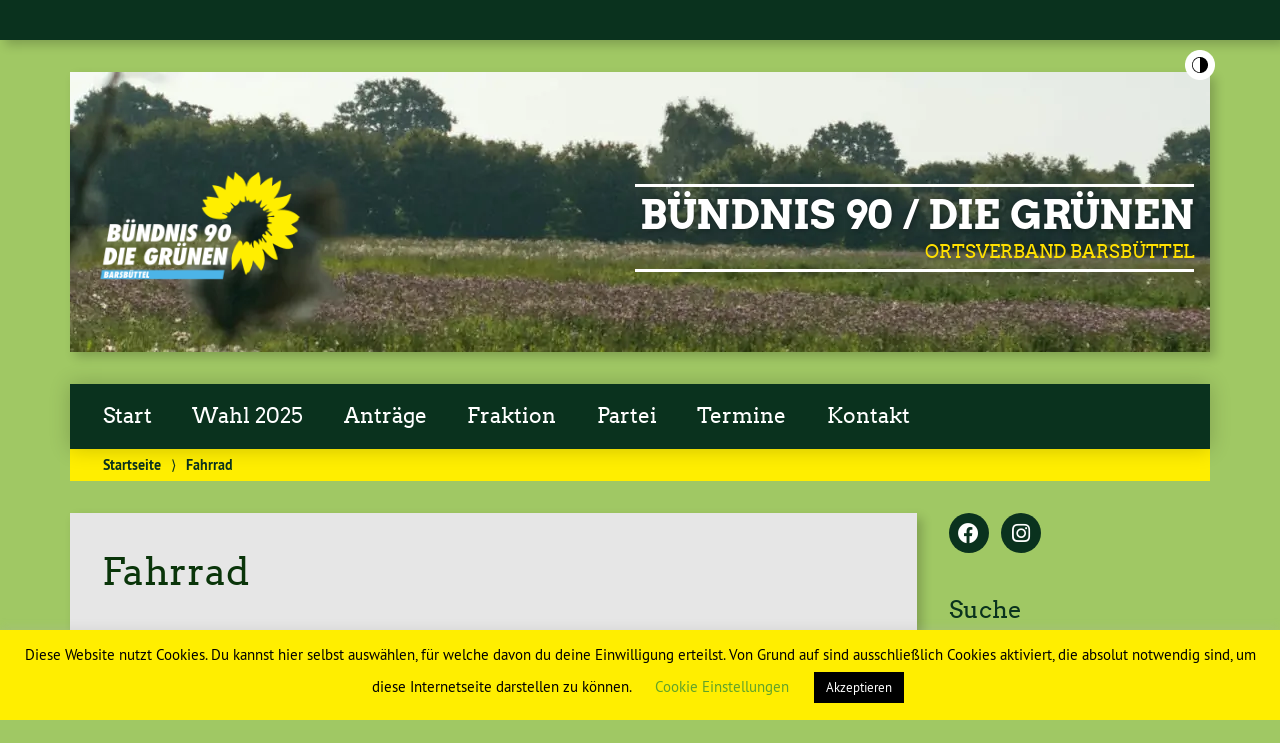

--- FILE ---
content_type: text/html; charset=UTF-8
request_url: https://gruene-barsbuettel.de/thema/fahrrad/
body_size: 17411
content:
			<!doctype html>

<!--[if lt IE 7]><html lang="de" class="no-js lt-ie9 lt-ie8 lt-ie7"> <![endif]-->
<!--[if (IE 7)&!(IEMobile)]><html lang="de" class="no-js lt-ie9 lt-ie8"><![endif]-->
<!--[if (IE 8)&!(IEMobile)]><html lang="de" class="no-js lt-ie9"><![endif]-->
<!--[if gt IE 8]><!--> <html lang="de" class="no-js"><!--<![endif]-->

	<head>
		<meta charset="utf-8">

		<title>Fahrrad | BÜNDNIS 90 / DIE GRÜNEN</title>


		<!-- Google Chrome Frame for IE -->
		<meta http-equiv="X-UA-Compatible" content="IE=edge,chrome=1">

		<!-- mobile  -->
		<meta name="HandheldFriendly" content="True">
		<meta name="MobileOptimized" content="320">
		<meta name="viewport" content="width=device-width, initial-scale=1.0"/>
		
		
		<!-- open graph -->
		<meta itemprop="og:site_name" content="BÜNDNIS 90 / DIE GRÜNEN">
		<meta itemprop="og:title" content="ADFC-Fahrradklima-Test 2024">
		<meta itemprop="og:type" content="article">
		<meta itemprop="og:url" content="https://gruene-barsbuettel.de/adfc-fahrradklima-test-2024/">
		<meta property="og:description" content="ORTSVERBAND BARSBÜTTEL"/>
		<meta property="og:image" content="https://gruene-barsbuettel.de/wp-content/uploads/2024/10/Eben-oder-holprig_1200x675_Stoerer.jpg">		
		<!-- basic meta-tags & seo-->

		<meta name="publisher" content="BÜNDNIS 90 / DIE GRÜNEN" />
		<meta name="author" content="BÜNDNIS 90 / DIE GRÜNEN" />
		<meta name="description" content="ORTSVERBAND BARSBÜTTEL" />
				

		<!-- icons & favicons -->
		<link rel="apple-touch-icon" href="https://gruene-barsbuettel.de/wp-content/themes/urwahl3000/lib/images/apple-icon-touch.png">
		<link rel="icon" href="https://gruene-barsbuettel.de/wp-content/themes/urwahl3000/favicon.png">
		<!--[if IE]>
			<link rel="shortcut icon" href="https://gruene-barsbuettel.de/wp-content/themes/urwahl3000/favicon.ico">
		<![endif]-->
		<!-- or, set /favicon.ico for IE10 win -->
		<meta name="msapplication-TileColor" content="#f01d4f">
		<meta name="msapplication-TileImage" content="https://gruene-barsbuettel.de/wp-content/themes/urwahl3000/lib/images/win8-tile-icon.png">
		<meta name="theme-color" content="#46962b">

		<link rel="pingback" href="https://gruene-barsbuettel.de/xmlrpc.php">

		<meta name='robots' content='max-image-preview:large' />
	<style>img:is([sizes="auto" i], [sizes^="auto," i]) { contain-intrinsic-size: 3000px 1500px }</style>
	<link rel="alternate" type="application/rss+xml" title="BÜNDNIS 90 / DIE GRÜNEN &raquo; Feed" href="https://gruene-barsbuettel.de/feed/" />
<link rel="alternate" type="application/rss+xml" title="BÜNDNIS 90 / DIE GRÜNEN &raquo; Kommentar-Feed" href="https://gruene-barsbuettel.de/comments/feed/" />
<link rel="alternate" type="application/rss+xml" title="BÜNDNIS 90 / DIE GRÜNEN &raquo; Kategorie-Feed für Fahrrad" href="https://gruene-barsbuettel.de/thema/fahrrad/feed/" />
<style id='classic-theme-styles-inline-css' type='text/css'>
/*! This file is auto-generated */
.wp-block-button__link{color:#fff;background-color:#32373c;border-radius:9999px;box-shadow:none;text-decoration:none;padding:calc(.667em + 2px) calc(1.333em + 2px);font-size:1.125em}.wp-block-file__button{background:#32373c;color:#fff;text-decoration:none}
</style>
<style id='global-styles-inline-css' type='text/css'>
:root{--wp--preset--aspect-ratio--square: 1;--wp--preset--aspect-ratio--4-3: 4/3;--wp--preset--aspect-ratio--3-4: 3/4;--wp--preset--aspect-ratio--3-2: 3/2;--wp--preset--aspect-ratio--2-3: 2/3;--wp--preset--aspect-ratio--16-9: 16/9;--wp--preset--aspect-ratio--9-16: 9/16;--wp--preset--color--black: #000000;--wp--preset--color--cyan-bluish-gray: #abb8c3;--wp--preset--color--white: #ffffff;--wp--preset--color--pale-pink: #f78da7;--wp--preset--color--vivid-red: #cf2e2e;--wp--preset--color--luminous-vivid-orange: #ff6900;--wp--preset--color--luminous-vivid-amber: #fcb900;--wp--preset--color--light-green-cyan: #7bdcb5;--wp--preset--color--vivid-green-cyan: #00d084;--wp--preset--color--pale-cyan-blue: #8ed1fc;--wp--preset--color--vivid-cyan-blue: #0693e3;--wp--preset--color--vivid-purple: #9b51e0;--wp--preset--gradient--vivid-cyan-blue-to-vivid-purple: linear-gradient(135deg,rgba(6,147,227,1) 0%,rgb(155,81,224) 100%);--wp--preset--gradient--light-green-cyan-to-vivid-green-cyan: linear-gradient(135deg,rgb(122,220,180) 0%,rgb(0,208,130) 100%);--wp--preset--gradient--luminous-vivid-amber-to-luminous-vivid-orange: linear-gradient(135deg,rgba(252,185,0,1) 0%,rgba(255,105,0,1) 100%);--wp--preset--gradient--luminous-vivid-orange-to-vivid-red: linear-gradient(135deg,rgba(255,105,0,1) 0%,rgb(207,46,46) 100%);--wp--preset--gradient--very-light-gray-to-cyan-bluish-gray: linear-gradient(135deg,rgb(238,238,238) 0%,rgb(169,184,195) 100%);--wp--preset--gradient--cool-to-warm-spectrum: linear-gradient(135deg,rgb(74,234,220) 0%,rgb(151,120,209) 20%,rgb(207,42,186) 40%,rgb(238,44,130) 60%,rgb(251,105,98) 80%,rgb(254,248,76) 100%);--wp--preset--gradient--blush-light-purple: linear-gradient(135deg,rgb(255,206,236) 0%,rgb(152,150,240) 100%);--wp--preset--gradient--blush-bordeaux: linear-gradient(135deg,rgb(254,205,165) 0%,rgb(254,45,45) 50%,rgb(107,0,62) 100%);--wp--preset--gradient--luminous-dusk: linear-gradient(135deg,rgb(255,203,112) 0%,rgb(199,81,192) 50%,rgb(65,88,208) 100%);--wp--preset--gradient--pale-ocean: linear-gradient(135deg,rgb(255,245,203) 0%,rgb(182,227,212) 50%,rgb(51,167,181) 100%);--wp--preset--gradient--electric-grass: linear-gradient(135deg,rgb(202,248,128) 0%,rgb(113,206,126) 100%);--wp--preset--gradient--midnight: linear-gradient(135deg,rgb(2,3,129) 0%,rgb(40,116,252) 100%);--wp--preset--font-size--small: 13px;--wp--preset--font-size--medium: 20px;--wp--preset--font-size--large: 36px;--wp--preset--font-size--x-large: 42px;--wp--preset--spacing--20: 0.44rem;--wp--preset--spacing--30: 0.67rem;--wp--preset--spacing--40: 1rem;--wp--preset--spacing--50: 1.5rem;--wp--preset--spacing--60: 2.25rem;--wp--preset--spacing--70: 3.38rem;--wp--preset--spacing--80: 5.06rem;--wp--preset--shadow--natural: 6px 6px 9px rgba(0, 0, 0, 0.2);--wp--preset--shadow--deep: 12px 12px 50px rgba(0, 0, 0, 0.4);--wp--preset--shadow--sharp: 6px 6px 0px rgba(0, 0, 0, 0.2);--wp--preset--shadow--outlined: 6px 6px 0px -3px rgba(255, 255, 255, 1), 6px 6px rgba(0, 0, 0, 1);--wp--preset--shadow--crisp: 6px 6px 0px rgba(0, 0, 0, 1);}:where(.is-layout-flex){gap: 0.5em;}:where(.is-layout-grid){gap: 0.5em;}body .is-layout-flex{display: flex;}.is-layout-flex{flex-wrap: wrap;align-items: center;}.is-layout-flex > :is(*, div){margin: 0;}body .is-layout-grid{display: grid;}.is-layout-grid > :is(*, div){margin: 0;}:where(.wp-block-columns.is-layout-flex){gap: 2em;}:where(.wp-block-columns.is-layout-grid){gap: 2em;}:where(.wp-block-post-template.is-layout-flex){gap: 1.25em;}:where(.wp-block-post-template.is-layout-grid){gap: 1.25em;}.has-black-color{color: var(--wp--preset--color--black) !important;}.has-cyan-bluish-gray-color{color: var(--wp--preset--color--cyan-bluish-gray) !important;}.has-white-color{color: var(--wp--preset--color--white) !important;}.has-pale-pink-color{color: var(--wp--preset--color--pale-pink) !important;}.has-vivid-red-color{color: var(--wp--preset--color--vivid-red) !important;}.has-luminous-vivid-orange-color{color: var(--wp--preset--color--luminous-vivid-orange) !important;}.has-luminous-vivid-amber-color{color: var(--wp--preset--color--luminous-vivid-amber) !important;}.has-light-green-cyan-color{color: var(--wp--preset--color--light-green-cyan) !important;}.has-vivid-green-cyan-color{color: var(--wp--preset--color--vivid-green-cyan) !important;}.has-pale-cyan-blue-color{color: var(--wp--preset--color--pale-cyan-blue) !important;}.has-vivid-cyan-blue-color{color: var(--wp--preset--color--vivid-cyan-blue) !important;}.has-vivid-purple-color{color: var(--wp--preset--color--vivid-purple) !important;}.has-black-background-color{background-color: var(--wp--preset--color--black) !important;}.has-cyan-bluish-gray-background-color{background-color: var(--wp--preset--color--cyan-bluish-gray) !important;}.has-white-background-color{background-color: var(--wp--preset--color--white) !important;}.has-pale-pink-background-color{background-color: var(--wp--preset--color--pale-pink) !important;}.has-vivid-red-background-color{background-color: var(--wp--preset--color--vivid-red) !important;}.has-luminous-vivid-orange-background-color{background-color: var(--wp--preset--color--luminous-vivid-orange) !important;}.has-luminous-vivid-amber-background-color{background-color: var(--wp--preset--color--luminous-vivid-amber) !important;}.has-light-green-cyan-background-color{background-color: var(--wp--preset--color--light-green-cyan) !important;}.has-vivid-green-cyan-background-color{background-color: var(--wp--preset--color--vivid-green-cyan) !important;}.has-pale-cyan-blue-background-color{background-color: var(--wp--preset--color--pale-cyan-blue) !important;}.has-vivid-cyan-blue-background-color{background-color: var(--wp--preset--color--vivid-cyan-blue) !important;}.has-vivid-purple-background-color{background-color: var(--wp--preset--color--vivid-purple) !important;}.has-black-border-color{border-color: var(--wp--preset--color--black) !important;}.has-cyan-bluish-gray-border-color{border-color: var(--wp--preset--color--cyan-bluish-gray) !important;}.has-white-border-color{border-color: var(--wp--preset--color--white) !important;}.has-pale-pink-border-color{border-color: var(--wp--preset--color--pale-pink) !important;}.has-vivid-red-border-color{border-color: var(--wp--preset--color--vivid-red) !important;}.has-luminous-vivid-orange-border-color{border-color: var(--wp--preset--color--luminous-vivid-orange) !important;}.has-luminous-vivid-amber-border-color{border-color: var(--wp--preset--color--luminous-vivid-amber) !important;}.has-light-green-cyan-border-color{border-color: var(--wp--preset--color--light-green-cyan) !important;}.has-vivid-green-cyan-border-color{border-color: var(--wp--preset--color--vivid-green-cyan) !important;}.has-pale-cyan-blue-border-color{border-color: var(--wp--preset--color--pale-cyan-blue) !important;}.has-vivid-cyan-blue-border-color{border-color: var(--wp--preset--color--vivid-cyan-blue) !important;}.has-vivid-purple-border-color{border-color: var(--wp--preset--color--vivid-purple) !important;}.has-vivid-cyan-blue-to-vivid-purple-gradient-background{background: var(--wp--preset--gradient--vivid-cyan-blue-to-vivid-purple) !important;}.has-light-green-cyan-to-vivid-green-cyan-gradient-background{background: var(--wp--preset--gradient--light-green-cyan-to-vivid-green-cyan) !important;}.has-luminous-vivid-amber-to-luminous-vivid-orange-gradient-background{background: var(--wp--preset--gradient--luminous-vivid-amber-to-luminous-vivid-orange) !important;}.has-luminous-vivid-orange-to-vivid-red-gradient-background{background: var(--wp--preset--gradient--luminous-vivid-orange-to-vivid-red) !important;}.has-very-light-gray-to-cyan-bluish-gray-gradient-background{background: var(--wp--preset--gradient--very-light-gray-to-cyan-bluish-gray) !important;}.has-cool-to-warm-spectrum-gradient-background{background: var(--wp--preset--gradient--cool-to-warm-spectrum) !important;}.has-blush-light-purple-gradient-background{background: var(--wp--preset--gradient--blush-light-purple) !important;}.has-blush-bordeaux-gradient-background{background: var(--wp--preset--gradient--blush-bordeaux) !important;}.has-luminous-dusk-gradient-background{background: var(--wp--preset--gradient--luminous-dusk) !important;}.has-pale-ocean-gradient-background{background: var(--wp--preset--gradient--pale-ocean) !important;}.has-electric-grass-gradient-background{background: var(--wp--preset--gradient--electric-grass) !important;}.has-midnight-gradient-background{background: var(--wp--preset--gradient--midnight) !important;}.has-small-font-size{font-size: var(--wp--preset--font-size--small) !important;}.has-medium-font-size{font-size: var(--wp--preset--font-size--medium) !important;}.has-large-font-size{font-size: var(--wp--preset--font-size--large) !important;}.has-x-large-font-size{font-size: var(--wp--preset--font-size--x-large) !important;}
:where(.wp-block-post-template.is-layout-flex){gap: 1.25em;}:where(.wp-block-post-template.is-layout-grid){gap: 1.25em;}
:where(.wp-block-columns.is-layout-flex){gap: 2em;}:where(.wp-block-columns.is-layout-grid){gap: 2em;}
:root :where(.wp-block-pullquote){font-size: 1.5em;line-height: 1.6;}
</style>
<link rel='stylesheet' id='contact-form-7-css' href='https://gruene-barsbuettel.de/wp-content/plugins/contact-form-7/includes/css/styles.css?ver=6.1.4' type='text/css' media='all' />
<link rel='stylesheet' id='cookie-law-info-css' href='https://gruene-barsbuettel.de/wp-content/plugins/cookie-law-info/legacy/public/css/cookie-law-info-public.css?ver=3.4.0' type='text/css' media='all' />
<link rel='stylesheet' id='cookie-law-info-gdpr-css' href='https://gruene-barsbuettel.de/wp-content/plugins/cookie-law-info/legacy/public/css/cookie-law-info-gdpr.css?ver=3.4.0' type='text/css' media='all' />
<link rel='stylesheet' id='super-rss-reader-css' href='https://gruene-barsbuettel.de/wp-content/plugins/super-rss-reader/public/css/style.min.css?ver=5.4' type='text/css' media='all' />
<link rel='stylesheet' id='font-awesome-css' href='https://gruene-barsbuettel.de/wp-content/plugins/elementor/assets/lib/font-awesome/css/font-awesome.min.css?ver=4.7.0' type='text/css' media='all' />
<link rel='stylesheet' id='dtdr-public-css' href='https://gruene-barsbuettel.de/wp-content/plugins/droit-dark-mode/assets/css/public-mode.css?ver=1.0.7' type='text/css' media='all' />
<style id='dtdr-public-inline-css' type='text/css'>
:root {--drdt-color-white: #fff;--drdt-color-bg: #1A1A1A;--drdt-color-body: #7D7D7D;--drdt-color-head: #FFFFFF;--drdt-color-link: #7D7D7D;--drdt-color-link-hover: #FFFFFF;--drdt-color-btn: #1A1A1A;--drdt-color-border: #626060;}html.drdt-dark-mode :not(.drdt-ignore-dark):not(.drdt_checkbox):not(.droit_dark):not(.droit_light):not(.dark_switch_box):not(img):not(option):not(input):not(select):not(textarea):not(mark):not(code):not(pre):not(ins):not(button):not(a):not(video):not(canvas):not(progress):not(iframe):not(svg):not(path):not(.mejs-iframe-overlay):not(.mejs-iframe-overlay):not(.elementor-element-overlay):not(.elementor-background-overlay):not(i):not(button *):not(a *) { background-color: var(--drdt-color-bg) !important; color: var(--drdt-color-body); border-color: var(--drdt-color-border) !important; box-shadow: none !important; } html.drdt-dark-mode > body h1:not(.drdt-ignore-dark), html.drdt-dark-mode > body h2:not(.drdt-ignore-dark), html.drdt-dark-mode > body h3:not(.drdt-ignore-dark), html.drdt-dark-mode > body h4:not(.drdt-ignore-dark), html.drdt-dark-mode > body h5:not(.drdt-ignore-dark), html.drdt-dark-mode > body h6:not(.drdt-ignore-dark){color: var(--drdt-color-head) !important; } html.drdt-dark-mode a:not(.drdt-ignore-dark), html.drdt-dark-mode a *:not(.drdt-ignore-dark), html.drdt-dark-mode a:active:not(.drdt-ignore-dark), html.drdt-dark-mode a:active *:not(.drdt-ignore-dark), html.drdt-dark-mode a:visited:not(.drdt-ignore-dark), html.drdt-dark-mode a:visited *:not(.drdt-ignore-dark) { background: transparent !important; background-color: transparent !important; color: var(--drdt-color-link) !important; border-color: var(--drdt-color-border) !important; box-shadow: none; } html.drdt-dark-mode > body a:hover:not(.drdt-ignore-dark), html.drdt-dark-mode > body a *:hover:not(.drdt-ignore-dark){color: var(--drdt-color-head) !important; } html.drdt-dark-mode input:not(.drdt-ignore-dark), html.drdt-dark-mode input[type=button]:not(.drdt-ignore-dark), html.drdt-dark-mode input[type=checkebox]:not(.drdt-ignore-dark), html.drdt-dark-mode input[type=date]:not(.drdt-ignore-dark), html.drdt-dark-mode input[type=datetime-local]:not(.drdt-ignore-dark), html.drdt-dark-mode input[type=email]:not(.drdt-ignore-dark), html.drdt-dark-mode input[type=image]:not(.drdt-ignore-dark), html.drdt-dark-mode input[type=month]:not(.drdt-ignore-dark), html.drdt-dark-mode input[type=number]:not(.drdt-ignore-dark), html.drdt-dark-mode input[type=range]:not(.drdt-ignore-dark), html.drdt-dark-mode input[type=reset]:not(.drdt-ignore-dark), html.drdt-dark-mode input[type=search]:not(.drdt-ignore-dark), html.drdt-dark-mode input[type=submit]:not(.drdt-ignore-dark), html.drdt-dark-mode input[type=tel]:not(.drdt-ignore-dark), html.drdt-dark-mode input[type=text]:not(.drdt-ignore-dark), html.drdt-dark-mode input[type=time]:not(.drdt-ignore-dark), html.drdt-dark-mode input[type=url]:not(.drdt-ignore-dark), html.drdt-dark-mode input[type=week]:not(.drdt-ignore-dark), html.drdt-dark-mode button:not(.drdt-ignore-dark), html.drdt-dark-mode iframe:not(.drdt-ignore-dark), html.drdt-dark-mode iframe *:not(.drdt-ignore-dark), html.drdt-dark-mode select:not(.drdt-ignore-dark), html.drdt-dark-mode textarea:not(.drdt-ignore-dark), html.drdt-dark-mode i:not(.drdt-ignore-dark) { background: var(--drdt-color-btn) !important; background-color: var(--drdt-color-btn) !important; color: var(--drdt-color-head) !important; border-color: var(--drdt-color-border) !important; box-shadow: none !important;}/*@media (prefers-color-scheme: dark) {			html :not(.drdt-ignore-dark):not(input):not(textarea):not(button):not(select):not(mark):not(code):not(pre):not(ins):not(option):not(img):not(progress):not(iframe):not(.mejs-iframe-overlay):not(svg):not(video):not(canvas):not(a):not(path):not(.elementor-element-overlay):not(.elementor-background-overlay):not(i):not(button *):not(a *) {background-color: var(--drdt-color-bg) !important;color: var(--drdt-color-body);border-color: var(--drdt-color-border) !important;box-shadow: none !important;			}		}*/html.drdt-dark-mode .drdt-ignore-dark-back{background: transparent !important;background-color: transparent !important;}
</style>
<link rel='stylesheet' id='wp-cal-leaflet-css-css' href='https://gruene-barsbuettel.de/wp-content/themes/urwahl3000/functions/kal3000//map/leaflet.css?ver=6.8.3' type='text/css' media='all' />
<link rel='stylesheet' id='kr8-fontawesome-css' href='https://gruene-barsbuettel.de/wp-content/themes/urwahl3000/lib/fonts/fontawesome.css?ver=5.12.0' type='text/css' media='all' />
<link rel='stylesheet' id='kr8-stylesheet-css' href='https://gruene-barsbuettel.de/wp-content/themes/urwahl3000/lib/css/style.css?ver=6.8.3' type='text/css' media='all' />
<link rel='stylesheet' id='kr8-print-css' href='https://gruene-barsbuettel.de/wp-content/themes/urwahl3000/lib/css/print.css?ver=6.8.3' type='text/css' media='print' />
<link rel='stylesheet' id='kr8-fancycss-css' href='https://gruene-barsbuettel.de/wp-content/themes/urwahl3000/lib/js/libs/fancybox/jquery.fancybox.css?ver=6.8.3' type='text/css' media='all' />
<link rel='stylesheet' id='kr8-fancybuttoncss-css' href='https://gruene-barsbuettel.de/wp-content/themes/urwahl3000/lib/js/libs/fancybox/jquery.fancybox-buttons.css?ver=6.8.3' type='text/css' media='all' />
<!--[if lt IE 9]>
<link rel='stylesheet' id='kr8-ie-only-css' href='https://gruene-barsbuettel.de/wp-content/themes/urwahl3000/lib/css/ie.css?ver=6.8.3' type='text/css' media='all' />
<![endif]-->
<script type="text/javascript" src="https://gruene-barsbuettel.de/wp-includes/js/jquery/jquery.min.js?ver=3.7.1" id="jquery-core-js"></script>
<script type="text/javascript" src="https://gruene-barsbuettel.de/wp-includes/js/jquery/jquery-migrate.min.js?ver=3.4.1" id="jquery-migrate-js"></script>
<script type="text/javascript" id="cookie-law-info-js-extra">
/* <![CDATA[ */
var Cli_Data = {"nn_cookie_ids":["hYNDSHxckj","XdfptuwkbZH","CookieLawInfoConsent","cookielawinfo-checkbox-necessary","cookielawinfo-checkbox-functional","cookielawinfo-checkbox-performance","cookielawinfo-checkbox-analytics","cookielawinfo-checkbox-advertisement","cookielawinfo-checkbox-others"],"cookielist":[],"non_necessary_cookies":{"necessary":["CookieLawInfoConsent"]},"ccpaEnabled":"","ccpaRegionBased":"","ccpaBarEnabled":"","strictlyEnabled":["necessary","obligatoire"],"ccpaType":"gdpr","js_blocking":"1","custom_integration":"","triggerDomRefresh":"","secure_cookies":""};
var cli_cookiebar_settings = {"animate_speed_hide":"500","animate_speed_show":"500","background":"#ffee00","border":"#b1a6a6c2","border_on":"","button_1_button_colour":"#000","button_1_button_hover":"#000000","button_1_link_colour":"#fff","button_1_as_button":"1","button_1_new_win":"","button_2_button_colour":"#333","button_2_button_hover":"#292929","button_2_link_colour":"#444","button_2_as_button":"","button_2_hidebar":"","button_3_button_colour":"#000","button_3_button_hover":"#000000","button_3_link_colour":"#fff","button_3_as_button":"1","button_3_new_win":"","button_4_button_colour":"#000","button_4_button_hover":"#000000","button_4_link_colour":"#62a329","button_4_as_button":"","button_7_button_colour":"#61a229","button_7_button_hover":"#4e8221","button_7_link_colour":"#fff","button_7_as_button":"1","button_7_new_win":"","font_family":"inherit","header_fix":"","notify_animate_hide":"","notify_animate_show":"1","notify_div_id":"#cookie-law-info-bar","notify_position_horizontal":"right","notify_position_vertical":"bottom","scroll_close":"","scroll_close_reload":"","accept_close_reload":"","reject_close_reload":"","showagain_tab":"","showagain_background":"#fff","showagain_border":"#000","showagain_div_id":"#cookie-law-info-again","showagain_x_position":"100px","text":"#000","show_once_yn":"","show_once":"10000","logging_on":"","as_popup":"","popup_overlay":"1","bar_heading_text":"","cookie_bar_as":"banner","popup_showagain_position":"bottom-right","widget_position":"right"};
var log_object = {"ajax_url":"https:\/\/gruene-barsbuettel.de\/wp-admin\/admin-ajax.php"};
/* ]]> */
</script>
<script type="text/javascript" src="https://gruene-barsbuettel.de/wp-content/plugins/cookie-law-info/legacy/public/js/cookie-law-info-public.js?ver=3.4.0" id="cookie-law-info-js"></script>
<script type="text/javascript" src="https://gruene-barsbuettel.de/wp-content/plugins/super-rss-reader/public/js/jquery.easy-ticker.min.js?ver=5.4" id="jquery-easy-ticker-js"></script>
<script type="text/javascript" src="https://gruene-barsbuettel.de/wp-content/plugins/super-rss-reader/public/js/script.min.js?ver=5.4" id="super-rss-reader-js"></script>
<script type="text/javascript" src="https://gruene-barsbuettel.de/wp-content/themes/urwahl3000/functions/kal3000//map/leaflet.js?ver=6.8.3" id="wp-cal-leaflet-js-js"></script>
<script type="text/javascript" src="https://gruene-barsbuettel.de/wp-content/themes/urwahl3000/lib/js/libs/modernizr.custom.min.js?ver=2.5.3" id="kr8-modernizr-js"></script>
<script type="text/javascript" src="https://gruene-barsbuettel.de/wp-content/themes/urwahl3000/lib/js/libs/fancybox/jquery.fancybox.pack.js?ver=2.1.4" id="kr8-fancybox-js"></script>
<script type="text/javascript" src="https://gruene-barsbuettel.de/wp-content/themes/urwahl3000/lib/js/responsiveTabs.min.js?ver=2.1.4" id="kr8-tabs-js"></script>
<link rel="https://api.w.org/" href="https://gruene-barsbuettel.de/wp-json/" /><link rel="alternate" title="JSON" type="application/json" href="https://gruene-barsbuettel.de/wp-json/wp/v2/categories/22" />			<style>
				.e-con.e-parent:nth-of-type(n+4):not(.e-lazyloaded):not(.e-no-lazyload),
				.e-con.e-parent:nth-of-type(n+4):not(.e-lazyloaded):not(.e-no-lazyload) * {
					background-image: none !important;
				}
				@media screen and (max-height: 1024px) {
					.e-con.e-parent:nth-of-type(n+3):not(.e-lazyloaded):not(.e-no-lazyload),
					.e-con.e-parent:nth-of-type(n+3):not(.e-lazyloaded):not(.e-no-lazyload) * {
						background-image: none !important;
					}
				}
				@media screen and (max-height: 640px) {
					.e-con.e-parent:nth-of-type(n+2):not(.e-lazyloaded):not(.e-no-lazyload),
					.e-con.e-parent:nth-of-type(n+2):not(.e-lazyloaded):not(.e-no-lazyload) * {
						background-image: none !important;
					}
				}
			</style>
			<style type="text/css" id="custom-background-css">
body.custom-background { background-color: #a0c864; }
</style>
	<link rel="icon" href="https://gruene-barsbuettel.de/wp-content/uploads/2023/02/cropped-sonnenblume_viertel-32x32.png" sizes="32x32" />
<link rel="icon" href="https://gruene-barsbuettel.de/wp-content/uploads/2023/02/cropped-sonnenblume_viertel-192x192.png" sizes="192x192" />
<link rel="apple-touch-icon" href="https://gruene-barsbuettel.de/wp-content/uploads/2023/02/cropped-sonnenblume_viertel-180x180.png" />
<meta name="msapplication-TileImage" content="https://gruene-barsbuettel.de/wp-content/uploads/2023/02/cropped-sonnenblume_viertel-270x270.png" />
		<style type="text/css" id="wp-custom-css">
			#portal .suche{
	display:none
}

@media only screen and (min-width: 770px){
	#header.noimg {
			background: none;
		margin-bottom: 3.0em;
	}
	
	#header #logo img{
		width:230px;
	}
}

@media only screen and (min-width: 770px){
	#nav-main li a {
	padding: 0.975em;
}
}

@media only screen and (max-width:1140px){
	
	#nav-main li a{
		
		padding-left: 0.75em;
    padding-right: 0.75em;
	}
	#nav-main .navigation{
		padding-left:0;
		padding-right:0;
	}
}

@media only screen and (max-width:1030px){
	
	#nav-main li a{
		
		padding-left: 0.65em;
    padding-right: 0.65em;
	}
	#nav-main .navigation{
		padding-left:0;
		padding-right:0;
	}
}

@media only screen and (max-width:1010px){
	
	#nav-main li a{
		
		padding-left: 8px;
    padding-right: 8px;
    font-size: 1.3rem;
	}
	#nav-main .navigation{
		padding-left:5px;
		padding-right:5px;
	}
}

@media only screen and (max-width:999px){
	
	#nav-main li a{
		
		padding-left: 8px;
    padding-right: 8px;
    font-size: 1.1rem;
	}
	#nav-main .navigation{
		padding-left:5px;
		padding-right:5px;
	}
}

@media only screen and (max-width:800px){
	
	#nav-main li a{
		
		padding-left: 7px;
    padding-right: 7px;
    font-size: 1.08rem;
	}
	#nav-main .navigation{
		padding-left:5px;
		padding-right:5px;
	}
}


#kal3000_termine_liste_widget-2 .termin_ort_kurz{ display:none}

#kal3000_termine_liste_widget-2 span:after{
	content:""!important;
}


	.fraktion-tabelle td span{
		display:block;
		margin-bottom:7px;
	}

@media only screen and (max-width:769px){
	#id-157.carousel-slider .owl-item{
		margin-bottom:30px;
	}
}

.home #main:before{
	content: "Herzlich Willkommen!";
		font-size: 35px;
			margin-top:40px;
	display:block;
	    font-family: 'Arvo Regular', 'Arvo Gruen', Trebuchet, Helvetica Neue, Helvetica, Arial, Verdana, sans-serif;
	padding-left:2.5rem;
	 line-height: 1.2;
}

@media only screen and (max-width:769px){
	.home #main:before{
		color:#fff;
		margin-top: 25px;
	}
}
			</style>
				
		<!--[if lt IE 9]>
			<script src="https://gruene-barsbuettel.de/wp-content/themes/urwahl3000/lib/js/responsive.js"></script>
		<![endif]-->
		
		<style>#header.widthimg {margin: 0;background: url(https://gruene-barsbuettel.de/wp-content/uploads/2021/09/cropped-header-barsbuettel-2.jpg) top center no-repeat;background-size: cover;}</style>
		
	</head>

	<body class="archive category category-fahrrad category-22 custom-background wp-theme-urwahl3000 elementor-default elementor-kit-1419">
	
		<nav class="unsichtbar"><h6>Sprungmarken dieser Website</h6><ul>
			<li><a href="#content">Direkt zum Inhalt</a></li>
			<li><a href="#nav-main">Zur Navigation</a></li>
			<li><a href="#sidebar1">Seitenleiste mit weiterführenden Informationen</a></li>
			<li><a href="#footer">Zum Fußbereich</a></li>
		</ul></nav>
		
				
		<section id="portal">
			<div class="inner">
				<nav role="navigation" id="nav-portal"><h6 class="unsichtbar">Links zu ähnlichen Websites:</h6>
									</nav>

				<section class="suche"><h6 class="unsichtbar">Suchformular</h6><form role="search" method="get" class="searchform" action="https://gruene-barsbuettel.de/" >
	<label for="search">Der Suchbegriff nach dem die Website durchsucht werden soll.</label>
	<input type="text" name="s" id="search" value="" placeholder="Suchbegriff eingeben ..." />
	<button type="submit" class="button-submit">
				<span class="fas fa-search"></span> <span class="text">Suchen</span>
			</button>
	</form></section>
							</div>
		</section>
			
		
		<div id="wrap">
			
															<header id="header" class="pos widthimg" role="banner">
			
									<p id="logo"><a href="https://gruene-barsbuettel.de/" title="Zur Startseite"><img src="/wp-content/uploads/2021/09/barsbuettel-logo-2.png" width="185" height="100" alt="BÜNDNIS 90 / DIE GRÜNEN"></a></p>
					
					<div class="hgroup">
						<h1 id="site-title"><span><a href="https://gruene-barsbuettel.de/" title="BÜNDNIS 90 / DIE GRÜNEN" rel="home">BÜNDNIS 90 / DIE GRÜNEN</a></span></h1>
												<h2 id="site-description">ORTSVERBAND BARSBÜTTEL</h2>
											</div>
																
				<section class="suche"><h6 class="unsichtbar">Suchformular</h6><form role="search" method="get" class="searchform" action="https://gruene-barsbuettel.de/" >
	<label for="search">Der Suchbegriff nach dem die Website durchsucht werden soll.</label>
	<input type="text" name="s" id="search" value="" placeholder="Suchbegriff eingeben ..." />
	<button type="submit" class="button-submit">
				<span class="fas fa-search"></span> <span class="text">Suchen</span>
			</button>
	</form></section>
							</header>

							
			<nav class="mobile-switch"><ul><li class="first"><a id="switch-menu" href="#menu"><span class="fas fa-bars"></span><span class="hidden">Menü</span></a></li><li class="last"><a id="switch-search" href="#search"><span class="fas fa-search"></span><span class="hidden">Suche</span></a></li></ul></nav>

			
			<section class="navwrap">
				<nav role="navigation" class="pos" id="nav-main"><h6 class="unsichtbar">Hauptmenü:</h6>
					<ul id="menu-main" class="navigation clearfix"><li id="menu-item-137" class="menu-item menu-item-type-custom menu-item-object-custom menu-item-137"><a href="/">Start</a></li>
<li id="menu-item-2816" class="menu-item menu-item-type-custom menu-item-object-custom menu-item-2816"><a href="https://www.habeck2025.de/">Wahl 2025</a></li>
<li id="menu-item-2005" class="menu-item menu-item-type-post_type menu-item-object-page menu-item-2005"><a href="https://gruene-barsbuettel.de/antragsgruen/">Anträge</a></li>
<li id="menu-item-164" class="menu-item menu-item-type-post_type menu-item-object-page menu-item-164"><a href="https://gruene-barsbuettel.de/fraktion/">Fraktion</a></li>
<li id="menu-item-58" class="menu-item menu-item-type-post_type menu-item-object-page menu-item-58"><a href="https://gruene-barsbuettel.de/vorstand/">Partei</a></li>
<li id="menu-item-194" class="menu-item menu-item-type-post_type menu-item-object-page menu-item-194"><a href="https://gruene-barsbuettel.de/termine/">Termine</a></li>
<li id="menu-item-59" class="menu-item menu-item-type-post_type menu-item-object-page menu-item-59"><a href="https://gruene-barsbuettel.de/kontakt/">Kontakt</a></li>
</ul>				</nav>
				<div id="breadcrumb"><a href="https://gruene-barsbuettel.de">Startseite</a> <span class="delimiter">&rang;</span> <span class="current">Fahrrad</span></div>
							</section>

			
			<section id="content">
				<div class="inner wrap clearfix">
	
			<div id="main" class="ninecol first clearfix" role="main">
				
					    						    <div class="archive-title">
						    <h1 class="h2">Fahrrad</h1>
						    						    </div>
					    
					    					
					    		
					    								<article id="post-2680" class="clearfix post-2680 post type-post status-publish format-standard has-post-thumbnail hentry category-allgemein category-barsbuettel-mittendrin category-buergerbeteiligung category-fahrrad category-mobilitaet" role="article">
																				<div class="postimglist maybeImgCopyright">
												<a href="https://gruene-barsbuettel.de/adfc-fahrradklima-test-2024/" class="postimglist-a"><img fetchpriority="high" width="400" height="225" src="https://gruene-barsbuettel.de/wp-content/uploads/2024/10/Eben-oder-holprig_1200x675_Stoerer-400x225.jpg" class="attachment-medium size-medium wp-post-image" alt="" decoding="async" srcset="https://gruene-barsbuettel.de/wp-content/uploads/2024/10/Eben-oder-holprig_1200x675_Stoerer-400x225.jpg 400w, https://gruene-barsbuettel.de/wp-content/uploads/2024/10/Eben-oder-holprig_1200x675_Stoerer-800x450.jpg 800w, https://gruene-barsbuettel.de/wp-content/uploads/2024/10/Eben-oder-holprig_1200x675_Stoerer-768x432.jpg 768w, https://gruene-barsbuettel.de/wp-content/uploads/2024/10/Eben-oder-holprig_1200x675_Stoerer-150x84.jpg 150w, https://gruene-barsbuettel.de/wp-content/uploads/2024/10/Eben-oder-holprig_1200x675_Stoerer.jpg 1200w" sizes="(max-width: 400px) 100vw, 400px" title="Eben-oder-holprig_1200x675_Stoerer" /><div class="ccfic"></div></a>
																							</div>
																		
																		
									<div class="article-header-and-footer">
									
																				
										<footer class="article-footer">
											
																						
											<p class="byline">
												
																										
												<i class="fas fa-folder-open"></i> <a href="https://gruene-barsbuettel.de/thema/allgemein/" rel="tag">Allgemein</a>, <a href="https://gruene-barsbuettel.de/thema/barsbuettel-mittendrin/" rel="tag">Barsbüttel mittendrin</a>, <a href="https://gruene-barsbuettel.de/thema/buergerbeteiligung/" rel="tag">Bürgerbeteiligung</a>, <a href="https://gruene-barsbuettel.de/thema/fahrrad/" rel="tag">Fahrrad</a>, <a href="https://gruene-barsbuettel.de/thema/mobilitaet/" rel="tag">Mobilität</a><span style="width:10px;display:inline-block;"></span>												
												31.&nbsp;Oktober&nbsp;2024												
											</p>
	
																							
										</footer> 										 
	
																			 
											
										<header class="article-header">							
	
												
											<h1 class="h2"><a href="https://gruene-barsbuettel.de/adfc-fahrradklima-test-2024/" rel="bookmark" title="ADFC-Fahrradklima-Test 2024">ADFC-Fahrradklima-Test 2024</a></h1> 
	
												
										</header>
	
																			
									</div>
									
																		
																	
									<section class="entry-content">

										
										<p>Der ADFC führt derzeit wieder den ADFC-Fahrradklima-Test durch und befragt Radfahrende zur Fahrradfreundlichkeit ihrer Städte und Gemeinden.</p>
<p>Nehmt zahlreich teil!</p>
<p>Bis zum 30. November 2024 freuen auch wir in Barsbüttel uns über Eure wertvollen Hinweise. </p>

																				
										<p><a href="https://gruene-barsbuettel.de/adfc-fahrradklima-test-2024/" title="ADFC-Fahrradklima-Test 2024" class="readmore">Weiterlesen »</a></p>

																				
									</section>
									
																	
								</article>					    		
					
					    					
					    		
					    								<article id="post-2640" class="clearfix post-2640 post type-post status-publish format-standard has-post-thumbnail hentry category-allgemein category-barsbuettel-mittendrin category-buergerbeteiligung category-europawahl category-fahrrad" role="article">
																				<div class="postimglist maybeImgCopyright">
												<a href="https://gruene-barsbuettel.de/gruener-wahlspaziergang/" class="postimglist-a"><img width="397" height="600" src="https://gruene-barsbuettel.de/wp-content/uploads/2024/06/wahlspaziergang-397x600.jpg" class="attachment-medium size-medium wp-post-image" alt="" decoding="async" srcset="https://gruene-barsbuettel.de/wp-content/uploads/2024/06/wahlspaziergang-397x600.jpg 397w, https://gruene-barsbuettel.de/wp-content/uploads/2024/06/wahlspaziergang-794x1200.jpg 794w, https://gruene-barsbuettel.de/wp-content/uploads/2024/06/wahlspaziergang-768x1161.jpg 768w, https://gruene-barsbuettel.de/wp-content/uploads/2024/06/wahlspaziergang-99x150.jpg 99w, https://gruene-barsbuettel.de/wp-content/uploads/2024/06/wahlspaziergang.jpg 847w" sizes="(max-width: 397px) 100vw, 397px" title="wahlspaziergang" /><div class="ccfic"></div></a>
																							</div>
																		
																		
									<div class="article-header-and-footer">
									
																				
										<footer class="article-footer">
											
																						
											<p class="byline">
												
																										
												<i class="fas fa-folder-open"></i> <a href="https://gruene-barsbuettel.de/thema/allgemein/" rel="tag">Allgemein</a>, <a href="https://gruene-barsbuettel.de/thema/barsbuettel-mittendrin/" rel="tag">Barsbüttel mittendrin</a>, <a href="https://gruene-barsbuettel.de/thema/buergerbeteiligung/" rel="tag">Bürgerbeteiligung</a>, <a href="https://gruene-barsbuettel.de/thema/europawahl/" rel="tag">Europawahl</a>, <a href="https://gruene-barsbuettel.de/thema/fahrrad/" rel="tag">Fahrrad</a><span style="width:10px;display:inline-block;"></span>												
												8.&nbsp;Juni&nbsp;2024												
											</p>
	
																							
										</footer> 										 
	
																			 
											
										<header class="article-header">							
	
												
											<h1 class="h2"><a href="https://gruene-barsbuettel.de/gruener-wahlspaziergang/" rel="bookmark" title="Grüner Wahlspaziergang">Grüner Wahlspaziergang</a></h1> 
	
												
										</header>
	
																			
									</div>
									
																		
																	
									<section class="entry-content">

										
										<p>Wir haben die EU Wahl als Anlass für unseren ersten Grünen Spaziergang durch Barsbüttel genutzt, im Gepäck unsere tollen nachhaltigen Einkaufschips und die aktuellen Wahlflyer. Nach Zweieinhalb Stunden konnten wir&#8230; </p>

																				
										<p><a href="https://gruene-barsbuettel.de/gruener-wahlspaziergang/" title="Grüner Wahlspaziergang" class="readmore">Weiterlesen »</a></p>

																				
									</section>
									
																	
								</article>					    		
					
					    					
					    		
					    								<article id="post-2610" class="clearfix post-2610 post type-post status-publish format-standard has-post-thumbnail hentry category-barsbuettel-mittendrin category-fahrrad category-mobilitaet" role="article">
																				<div class="postimglist maybeImgCopyright">
												<a href="https://gruene-barsbuettel.de/stadtradeln2024/" class="postimglist-a"><img width="400" height="213" src="https://gruene-barsbuettel.de/wp-content/uploads/2024/05/Stadtradeln2024-400x213.png" class="attachment-medium size-medium wp-post-image" alt="" decoding="async" srcset="https://gruene-barsbuettel.de/wp-content/uploads/2024/05/Stadtradeln2024-400x213.png 400w, https://gruene-barsbuettel.de/wp-content/uploads/2024/05/Stadtradeln2024-800x427.png 800w, https://gruene-barsbuettel.de/wp-content/uploads/2024/05/Stadtradeln2024-768x410.png 768w, https://gruene-barsbuettel.de/wp-content/uploads/2024/05/Stadtradeln2024-150x80.png 150w, https://gruene-barsbuettel.de/wp-content/uploads/2024/05/Stadtradeln2024.png 802w" sizes="(max-width: 400px) 100vw, 400px" title="Stadtradeln2024" /><div class="ccfic"></div></a>
																							</div>
																		
																		
									<div class="article-header-and-footer">
									
																				
										<footer class="article-footer">
											
																						
											<p class="byline">
												
																										
												<i class="fas fa-folder-open"></i> <a href="https://gruene-barsbuettel.de/thema/barsbuettel-mittendrin/" rel="tag">Barsbüttel mittendrin</a>, <a href="https://gruene-barsbuettel.de/thema/fahrrad/" rel="tag">Fahrrad</a>, <a href="https://gruene-barsbuettel.de/thema/mobilitaet/" rel="tag">Mobilität</a><span style="width:10px;display:inline-block;"></span>												
												26.&nbsp;Mai&nbsp;2024												
											</p>
	
																							
										</footer> 										 
	
																			 
											
										<header class="article-header">							
	
												
											<h1 class="h2"><a href="https://gruene-barsbuettel.de/stadtradeln2024/" rel="bookmark" title="Stadtradeln 2024">Stadtradeln 2024</a></h1> 
	
												
										</header>
	
																			
									</div>
									
																		
																	
									<section class="entry-content">

										
										<p>Lasst uns die Verkehrswende angehen und die Radinfrastruktur an ihre Grenzen bringen! Herzlich Willkommen im Team von Bündnis 90/DIE GRÜNEN! Jede*r kann sich unserer netten Truppe anschließen, wir freuen uns&#8230; </p>

																				
										<p><a href="https://gruene-barsbuettel.de/stadtradeln2024/" title="Stadtradeln 2024" class="readmore">Weiterlesen »</a></p>

																				
									</section>
									
																	
								</article>					    		
					
					    					
					    		
					    								<article id="post-2158" class="clearfix post-2158 post type-post status-publish format-standard has-post-thumbnail hentry category-allgemein category-buergerbeteiligung category-fahrrad" role="article">
																				<div class="postimglist maybeImgCopyright">
												<a href="https://gruene-barsbuettel.de/radfahren-in-barsbuettel-eine-videoreihe/" class="postimglist-a"><img width="400" height="207" src="https://gruene-barsbuettel.de/wp-content/uploads/2023/05/radfahren_thmb-400x207.jpg" class="attachment-medium size-medium wp-post-image" alt="" decoding="async" srcset="https://gruene-barsbuettel.de/wp-content/uploads/2023/05/radfahren_thmb-400x207.jpg 400w, https://gruene-barsbuettel.de/wp-content/uploads/2023/05/radfahren_thmb-800x414.jpg 800w, https://gruene-barsbuettel.de/wp-content/uploads/2023/05/radfahren_thmb-768x398.jpg 768w, https://gruene-barsbuettel.de/wp-content/uploads/2023/05/radfahren_thmb-150x78.jpg 150w, https://gruene-barsbuettel.de/wp-content/uploads/2023/05/radfahren_thmb.jpg 1275w" sizes="(max-width: 400px) 100vw, 400px" title="radfahren_thmb" /><div class="ccfic"></div></a>
																							</div>
																		
																		
									<div class="article-header-and-footer">
									
																				
										<footer class="article-footer">
											
																						
											<p class="byline">
												
																										
												<i class="fas fa-folder-open"></i> <a href="https://gruene-barsbuettel.de/thema/allgemein/" rel="tag">Allgemein</a>, <a href="https://gruene-barsbuettel.de/thema/buergerbeteiligung/" rel="tag">Bürgerbeteiligung</a>, <a href="https://gruene-barsbuettel.de/thema/fahrrad/" rel="tag">Fahrrad</a><span style="width:10px;display:inline-block;"></span>												
												4.&nbsp;Juni&nbsp;2023												
											</p>
	
																							
										</footer> 										 
	
																			 
											
										<header class="article-header">							
	
												
											<h1 class="h2"><a href="https://gruene-barsbuettel.de/radfahren-in-barsbuettel-eine-videoreihe/" rel="bookmark" title="Radfahren in Barsbüttel &#8211; Eine Videoreihe">Radfahren in Barsbüttel &#8211; Eine Videoreihe</a></h1> 
	
												
										</header>
	
																			
									</div>
									
																		
																	
									<section class="entry-content">

										
										<p>Drei Teile der Videoanalyse des YouTubers Daniel Pieper sind jetzt online. Sind unsere Radwege in Barsbüttel für die Mobilitätswende geeignet?</p>

																				
										<p><a href="https://gruene-barsbuettel.de/radfahren-in-barsbuettel-eine-videoreihe/" title="Radfahren in Barsbüttel &#8211; Eine Videoreihe" class="readmore">Weiterlesen »</a></p>

																				
									</section>
									
																	
								</article>					    		
					
					    					
					    		
					    								<article id="post-2079" class="clearfix post-2079 post type-post status-publish format-standard has-post-thumbnail hentry category-allgemein category-buergerbeteiligung category-fahrrad category-fraktion category-politik-zum-anfassen category-presse" role="article">
																				<div class="postimglist maybeImgCopyright">
												<a href="https://gruene-barsbuettel.de/interessante-erkenntnisse-aus-unserer-veranstaltung-barsbuettel-mit-dem-rad-augen-zu-und-durch/" class="postimglist-a"><img width="400" height="300" src="https://gruene-barsbuettel.de/wp-content/uploads/2023/05/IMG_273522-400x300.jpg" class="attachment-medium size-medium wp-post-image" alt="" decoding="async" srcset="https://gruene-barsbuettel.de/wp-content/uploads/2023/05/IMG_273522-400x300.jpg 400w, https://gruene-barsbuettel.de/wp-content/uploads/2023/05/IMG_273522-800x600.jpg 800w, https://gruene-barsbuettel.de/wp-content/uploads/2023/05/IMG_273522-768x576.jpg 768w, https://gruene-barsbuettel.de/wp-content/uploads/2023/05/IMG_273522-1536x1152.jpg 1536w, https://gruene-barsbuettel.de/wp-content/uploads/2023/05/IMG_273522-2048x1536.jpg 2048w, https://gruene-barsbuettel.de/wp-content/uploads/2023/05/IMG_273522-150x113.jpg 150w" sizes="(max-width: 400px) 100vw, 400px" title="Daniel Pieper hält seinen Video-Vortrag" /><div class="ccfic"></div></a>
																							</div>
																		
																		
									<div class="article-header-and-footer">
									
																				
										<footer class="article-footer">
											
																						
											<p class="byline">
												
																										
												<i class="fas fa-folder-open"></i> <a href="https://gruene-barsbuettel.de/thema/allgemein/" rel="tag">Allgemein</a>, <a href="https://gruene-barsbuettel.de/thema/buergerbeteiligung/" rel="tag">Bürgerbeteiligung</a>, <a href="https://gruene-barsbuettel.de/thema/fahrrad/" rel="tag">Fahrrad</a>, <a href="https://gruene-barsbuettel.de/thema/fraktion/" rel="tag">Fraktion</a>, <a href="https://gruene-barsbuettel.de/thema/politik-zum-anfassen/" rel="tag">Politik zum Anfassen</a>, <a href="https://gruene-barsbuettel.de/thema/presse/" rel="tag">Presse</a><span style="width:10px;display:inline-block;"></span>												
												4.&nbsp;Mai&nbsp;2023												
											</p>
	
																							
										</footer> 										 
	
																			 
											
										<header class="article-header">							
	
												
											<h1 class="h2"><a href="https://gruene-barsbuettel.de/interessante-erkenntnisse-aus-unserer-veranstaltung-barsbuettel-mit-dem-rad-augen-zu-und-durch/" rel="bookmark" title="Interessante Erkenntnisse aus unserer Veranstaltung &#8222;Barsbüttel mit dem Rad – Augen zu und durch?&#8220;">Interessante Erkenntnisse aus unserer Veranstaltung &#8222;Barsbüttel mit dem Rad – Augen zu und durch?&#8220;</a></h1> 
	
												
										</header>
	
																			
									</div>
									
																		
																	
									<section class="entry-content">

										
										<p>Schmale Radwege und zu wenig Sicherheit: Die Mehrheit der Kommunen in Stormarn schnitt im Fahrradklima-Test 2022 des Allgemeinen Deutschen Fahrradclubs (ADFC) schlecht ab. Auch Barsbüttel erhielt im Schnitt nur ein ausreichend, die Note 4,1.</p>
<p>Mehr als ein „ausreichend“ gab es auch nicht von Youtuber Daniel Pieper, besser bekannt als „Fahradstadt HH?!“, bei der Vorstellung seiner Videoanalyse von 48-Kilometern Radweg in den vier Barsbütteler Ortsteilen am vergangenen Freitag im Bürgerhaus.</p>

																				
										<p><a href="https://gruene-barsbuettel.de/interessante-erkenntnisse-aus-unserer-veranstaltung-barsbuettel-mit-dem-rad-augen-zu-und-durch/" title="Interessante Erkenntnisse aus unserer Veranstaltung &#8222;Barsbüttel mit dem Rad – Augen zu und durch?&#8220;" class="readmore">Weiterlesen »</a></p>

																				
									</section>
									
																	
								</article>					    		
					
					    					
					    		
					    								<article id="post-2052" class="clearfix post-2052 post type-post status-publish format-standard has-post-thumbnail hentry category-allgemein category-buergerbeteiligung category-fahrrad category-ortsverband category-politik-zum-anfassen" role="article">
																				<div class="postimglist maybeImgCopyright">
												<a href="https://gruene-barsbuettel.de/barsbuettel-mit-dem-rad-augen-zu-und-durch/" class="postimglist-a"><img width="400" height="210" src="https://gruene-barsbuettel.de/wp-content/uploads/2023/04/FB_Sharepic-400x210.png" class="attachment-medium size-medium wp-post-image" alt="" decoding="async" srcset="https://gruene-barsbuettel.de/wp-content/uploads/2023/04/FB_Sharepic-400x210.png 400w, https://gruene-barsbuettel.de/wp-content/uploads/2023/04/FB_Sharepic-800x420.png 800w, https://gruene-barsbuettel.de/wp-content/uploads/2023/04/FB_Sharepic-768x403.png 768w, https://gruene-barsbuettel.de/wp-content/uploads/2023/04/FB_Sharepic-150x79.png 150w, https://gruene-barsbuettel.de/wp-content/uploads/2023/04/FB_Sharepic.png 1200w" sizes="(max-width: 400px) 100vw, 400px" title="FB_Sharepic" /><div class="ccfic"></div></a>
																							</div>
																		
																		
									<div class="article-header-and-footer">
									
																				
										<footer class="article-footer">
											
																						
											<p class="byline">
												
																										
												<i class="fas fa-folder-open"></i> <a href="https://gruene-barsbuettel.de/thema/allgemein/" rel="tag">Allgemein</a>, <a href="https://gruene-barsbuettel.de/thema/buergerbeteiligung/" rel="tag">Bürgerbeteiligung</a>, <a href="https://gruene-barsbuettel.de/thema/fahrrad/" rel="tag">Fahrrad</a>, <a href="https://gruene-barsbuettel.de/thema/ortsverband/" rel="tag">Ortsverband</a>, <a href="https://gruene-barsbuettel.de/thema/politik-zum-anfassen/" rel="tag">Politik zum Anfassen</a><span style="width:10px;display:inline-block;"></span>												
												19.&nbsp;April&nbsp;2023												
											</p>
	
																							
										</footer> 										 
	
																			 
											
										<header class="article-header">							
	
												
											<h1 class="h2"><a href="https://gruene-barsbuettel.de/barsbuettel-mit-dem-rad-augen-zu-und-durch/" rel="bookmark" title="Barsbüttel mit dem Rad – Augen zu und durch?">Barsbüttel mit dem Rad – Augen zu und durch?</a></h1> 
	
												
										</header>
	
																			
									</div>
									
																		
																	
									<section class="entry-content">

										
										<p>„Wir wollen über gefährliche und sinnlose Stellen sprechen und mit den Zuschauern über mögliche Verbesserungen diskutieren“, sagt Veranstalter Michael Schmidt. Der IT-Projektleiter sitzt für die Grünen im Planungsausschuss und meint, nicht nur angesichts steigender Schülerzahlen und großer Probleme bei der Schulwegesicherung müsse Barsbüttel dringend fahrradfreundlicher werden. „Eine gute Verkehrsinfrastruktur bedeutet eine sichere Verkehrsführung für alle und stellt den Menschen und nicht das Auto in den Mittelpunkt.“ </p>

																				
										<p><a href="https://gruene-barsbuettel.de/barsbuettel-mit-dem-rad-augen-zu-und-durch/" title="Barsbüttel mit dem Rad – Augen zu und durch?" class="readmore">Weiterlesen »</a></p>

																				
									</section>
									
																	
								</article>					    		
					
					    					
					    		
					    								<article id="post-1466" class="clearfix post-1466 post type-post status-publish format-standard has-post-thumbnail hentry category-allgemein category-fahrrad category-ortsverband category-politik-zum-anfassen" role="article">
																				<div class="postimglist maybeImgCopyright">
												<a href="https://gruene-barsbuettel.de/stadtradeln-2023/" class="postimglist-a"><img width="400" height="267" src="https://gruene-barsbuettel.de/wp-content/uploads/2023/03/STADTRADELN_cKlima-Buendnis_-43_tn-400x267.jpg" class="attachment-medium size-medium wp-post-image" alt="" decoding="async" srcset="https://gruene-barsbuettel.de/wp-content/uploads/2023/03/STADTRADELN_cKlima-Buendnis_-43_tn-400x267.jpg 400w, https://gruene-barsbuettel.de/wp-content/uploads/2023/03/STADTRADELN_cKlima-Buendnis_-43_tn-800x533.jpg 800w, https://gruene-barsbuettel.de/wp-content/uploads/2023/03/STADTRADELN_cKlima-Buendnis_-43_tn-768x512.jpg 768w, https://gruene-barsbuettel.de/wp-content/uploads/2023/03/STADTRADELN_cKlima-Buendnis_-43_tn-150x100.jpg 150w, https://gruene-barsbuettel.de/wp-content/uploads/2023/03/STADTRADELN_cKlima-Buendnis_-43_tn.jpg 1200w" sizes="(max-width: 400px) 100vw, 400px" title="STADTRADELN © Klima-Bündnis" /><div class="ccfic"></div></a>
																											<p class="caption imgCopyright">STADTRADELN © Klima-Bündnis</p>
																							</div>
																		
																		
									<div class="article-header-and-footer">
									
																				
										<footer class="article-footer">
											
																						
											<p class="byline">
												
																										
												<i class="fas fa-folder-open"></i> <a href="https://gruene-barsbuettel.de/thema/allgemein/" rel="tag">Allgemein</a>, <a href="https://gruene-barsbuettel.de/thema/fahrrad/" rel="tag">Fahrrad</a>, <a href="https://gruene-barsbuettel.de/thema/ortsverband/" rel="tag">Ortsverband</a>, <a href="https://gruene-barsbuettel.de/thema/politik-zum-anfassen/" rel="tag">Politik zum Anfassen</a><span style="width:10px;display:inline-block;"></span>												
												26.&nbsp;März&nbsp;2023												
											</p>
	
																							
										</footer> 										 
	
																			 
											
										<header class="article-header">							
	
												
											<h1 class="h2"><a href="https://gruene-barsbuettel.de/stadtradeln-2023/" rel="bookmark" title="STADTRADELN 2023">STADTRADELN 2023</a></h1> 
	
												
										</header>
	
																			
									</div>
									
																		
																	
									<section class="entry-content">

										
										<p>Ab dem 29. Mai heißt es für 21 Tage bis zum 18. Juni so viele Kilometer sammeln wie möglich. Also, los geht&#8217;s, lasst uns gemeinsam das Klima schützen und das Thema Radfahren präsent halten. Und ganz nebenbei tust du deiner Gesundheit auch noch etwas Gutes.</p>

																				
										<p><a href="https://gruene-barsbuettel.de/stadtradeln-2023/" title="STADTRADELN 2023" class="readmore">Weiterlesen »</a></p>

																				
									</section>
									
																	
								</article>					    		
					
					    					
					    		
					    								<article id="post-1219" class="clearfix post-1219 post type-post status-publish format-standard has-post-thumbnail hentry category-allgemein category-fahrrad category-ortsverband category-politik-zum-anfassen category-presse category-so-sehen-wir-das" role="article">
																				<div class="postimglist maybeImgCopyright">
												<a href="https://gruene-barsbuettel.de/lebenswerte-staedte-durch-angemessene-geschwindigkeiten/" class="postimglist-a"><img width="400" height="400" src="https://gruene-barsbuettel.de/wp-content/uploads/2023/01/ini30-01-01-400x400.jpg" class="attachment-medium size-medium wp-post-image" alt="" decoding="async" srcset="https://gruene-barsbuettel.de/wp-content/uploads/2023/01/ini30-01-01-400x400.jpg 400w, https://gruene-barsbuettel.de/wp-content/uploads/2023/01/ini30-01-01-150x150.jpg 150w, https://gruene-barsbuettel.de/wp-content/uploads/2023/01/ini30-01-01-768x768.jpg 768w, https://gruene-barsbuettel.de/wp-content/uploads/2023/01/ini30-01-01.jpg 800w" sizes="(max-width: 400px) 100vw, 400px" title="ini30-01-01" /><div class="ccfic"></div></a>
																							</div>
																		
																		
									<div class="article-header-and-footer">
									
																				
										<footer class="article-footer">
											
																						
											<p class="byline">
												
																										
												<i class="fas fa-folder-open"></i> <a href="https://gruene-barsbuettel.de/thema/allgemein/" rel="tag">Allgemein</a>, <a href="https://gruene-barsbuettel.de/thema/fahrrad/" rel="tag">Fahrrad</a>, <a href="https://gruene-barsbuettel.de/thema/ortsverband/" rel="tag">Ortsverband</a>, <a href="https://gruene-barsbuettel.de/thema/politik-zum-anfassen/" rel="tag">Politik zum Anfassen</a>, <a href="https://gruene-barsbuettel.de/thema/presse/" rel="tag">Presse</a>, <a href="https://gruene-barsbuettel.de/thema/so-sehen-wir-das/" rel="tag">So sehen wir das</a><span style="width:10px;display:inline-block;"></span>												
												14.&nbsp;Januar&nbsp;2023												
											</p>
	
																							
										</footer> 										 
	
																			 
											
										<header class="article-header">							
	
												
											<h1 class="h2"><a href="https://gruene-barsbuettel.de/lebenswerte-staedte-durch-angemessene-geschwindigkeiten/" rel="bookmark" title="Lebenswerte Städte durch angemessene Geschwindigkeiten">Lebenswerte Städte durch angemessene Geschwindigkeiten</a></h1> 
	
												
										</header>
	
																			
									</div>
									
																		
																	
									<section class="entry-content">

										
										<p>„Wir wollen schwächere Verkehrsteilnehmer in ihrer Entscheidung, innerorts zu Fuß zu gehen oder das Rad zu nehmen unterstützen. Der Beitritt zur Initiative ist für uns ein erster Schritt in Richtung mehr Verkehrsberuhigung“, sagt Angela Tsagkalidis.</p>

																				
										<p><a href="https://gruene-barsbuettel.de/lebenswerte-staedte-durch-angemessene-geschwindigkeiten/" title="Lebenswerte Städte durch angemessene Geschwindigkeiten" class="readmore">Weiterlesen »</a></p>

																				
									</section>
									
																	
								</article>					    		
					
					    					
					    		
					    								<article id="post-1165" class="clearfix post-1165 post type-post status-publish format-standard has-post-thumbnail hentry category-allgemein category-fahrrad tag-barsbuettel tag-fahrrad tag-radfahren tag-verkehrsplanung tag-verkehrswende" role="article">
																				<div class="postimglist maybeImgCopyright">
												<a href="https://gruene-barsbuettel.de/macht-das-radfahren-in-barsbuettel-spass-oder-ist-es-stressig/" class="postimglist-a"><img width="400" height="267" src="https://gruene-barsbuettel.de/wp-content/uploads/2022/11/andriyko-podilnyk-uSZER4GE0x0-unsplash-400x267.jpg" class="attachment-medium size-medium wp-post-image" alt="Mädchen auf einem Fahrrad" decoding="async" srcset="https://gruene-barsbuettel.de/wp-content/uploads/2022/11/andriyko-podilnyk-uSZER4GE0x0-unsplash-400x267.jpg 400w, https://gruene-barsbuettel.de/wp-content/uploads/2022/11/andriyko-podilnyk-uSZER4GE0x0-unsplash-800x533.jpg 800w, https://gruene-barsbuettel.de/wp-content/uploads/2022/11/andriyko-podilnyk-uSZER4GE0x0-unsplash-768x512.jpg 768w, https://gruene-barsbuettel.de/wp-content/uploads/2022/11/andriyko-podilnyk-uSZER4GE0x0-unsplash-1536x1024.jpg 1536w, https://gruene-barsbuettel.de/wp-content/uploads/2022/11/andriyko-podilnyk-uSZER4GE0x0-unsplash-2048x1365.jpg 2048w, https://gruene-barsbuettel.de/wp-content/uploads/2022/11/andriyko-podilnyk-uSZER4GE0x0-unsplash-150x100.jpg 150w" sizes="(max-width: 400px) 100vw, 400px" title="andriyko-podilnyk-uSZER4GE0x0-unsplash" /><div class="ccfic"></div></a>
																											<p class="caption imgCopyright">Foto von Andriyko Podilnyk auf Unsplash</p>
																							</div>
																		
																		
									<div class="article-header-and-footer">
									
																				
										<footer class="article-footer">
											
																						
											<p class="byline">
												
												<i class="fas fa-tags"></i> <a href="https://gruene-barsbuettel.de/tag/barsbuettel/" rel="tag">Barsbüttel</a>, <a href="https://gruene-barsbuettel.de/tag/fahrrad/" rel="tag">Fahrrad</a>, <a href="https://gruene-barsbuettel.de/tag/radfahren/" rel="tag">Radfahren</a>, <a href="https://gruene-barsbuettel.de/tag/verkehrsplanung/" rel="tag">Verkehrsplanung</a>, <a href="https://gruene-barsbuettel.de/tag/verkehrswende/" rel="tag">Verkehrswende</a><span style="width:10px;display:inline-block;"></span>														
												<i class="fas fa-folder-open"></i> <a href="https://gruene-barsbuettel.de/thema/allgemein/" rel="tag">Allgemein</a>, <a href="https://gruene-barsbuettel.de/thema/fahrrad/" rel="tag">Fahrrad</a><span style="width:10px;display:inline-block;"></span>												
												14.&nbsp;November&nbsp;2022												
											</p>
	
																							
										</footer> 										 
	
																			 
											
										<header class="article-header">							
	
												
											<h1 class="h2"><a href="https://gruene-barsbuettel.de/macht-das-radfahren-in-barsbuettel-spass-oder-ist-es-stressig/" rel="bookmark" title="Macht das Radfahren in Barsbüttel Spaß oder ist es stressig?">Macht das Radfahren in Barsbüttel Spaß oder ist es stressig?</a></h1> 
	
												
										</header>
	
																			
									</div>
									
																		
																	
									<section class="entry-content">

										
										<p>Helft uns mit eurem Schwarmwissen bei der Verkehrsplanung und füllt bis zum 30. November 2022 den Fragebogen des ADFC-Fahrradklima-Tests aus. Ab 50 Teilnehmern wird auch für Barsbüttel ausgewertet. Die Ergebnisse&#8230; </p>

																				
										<p><a href="https://gruene-barsbuettel.de/macht-das-radfahren-in-barsbuettel-spass-oder-ist-es-stressig/" title="Macht das Radfahren in Barsbüttel Spaß oder ist es stressig?" class="readmore">Weiterlesen »</a></p>

																				
									</section>
									
																	
								</article>					    		
					
					    					
					    		
					    								<article id="post-1095" class="clearfix post-1095 post type-post status-publish format-standard has-post-thumbnail hentry category-fahrrad" role="article">
																				<div class="postimglist maybeImgCopyright">
												<a href="https://gruene-barsbuettel.de/stadtradeln-2021-wir-sind-dabei-2/" class="postimglist-a"><img width="400" height="267" src="https://gruene-barsbuettel.de/wp-content/uploads/2022/04/stadtradeln-21-mai-10-juni-202-6-400x267.jpg" class="attachment-medium size-medium wp-post-image" alt="" decoding="async" srcset="https://gruene-barsbuettel.de/wp-content/uploads/2022/04/stadtradeln-21-mai-10-juni-202-6-400x267.jpg 400w, https://gruene-barsbuettel.de/wp-content/uploads/2022/04/stadtradeln-21-mai-10-juni-202-6-800x533.jpg 800w, https://gruene-barsbuettel.de/wp-content/uploads/2022/04/stadtradeln-21-mai-10-juni-202-6-768x512.jpg 768w, https://gruene-barsbuettel.de/wp-content/uploads/2022/04/stadtradeln-21-mai-10-juni-202-6-150x100.jpg 150w, https://gruene-barsbuettel.de/wp-content/uploads/2022/04/stadtradeln-21-mai-10-juni-202-6.jpg 1280w" sizes="(max-width: 400px) 100vw, 400px" title="stadtradeln-21-mai-10-juni-202-6" /><div class="ccfic"></div></a>
																							</div>
																		
																		
									<div class="article-header-and-footer">
									
																				
										<footer class="article-footer">
											
																						
											<p class="byline">
												
																										
												<i class="fas fa-folder-open"></i> <a href="https://gruene-barsbuettel.de/thema/fahrrad/" rel="tag">Fahrrad</a><span style="width:10px;display:inline-block;"></span>												
												4.&nbsp;April&nbsp;2022												
											</p>
	
																							
										</footer> 										 
	
																			 
											
										<header class="article-header">							
	
												
											<h1 class="h2"><a href="https://gruene-barsbuettel.de/stadtradeln-2021-wir-sind-dabei-2/" rel="bookmark" title="STADTRADELN 2022 – Wir sind dabei!">STADTRADELN 2022 – Wir sind dabei!</a></h1> 
	
												
										</header>
	
																			
									</div>
									
																		
																	
									<section class="entry-content">

										
										<p>Auch in diesem Jahr nehmen wir wieder am Stadtradeln 2022 teil! Wir sind Feuer und Flamme, auch in diesem Jahr wieder fürs Klima und die eigene Gesundheit aufs Rad zu&#8230; </p>

																				
										<p><a href="https://gruene-barsbuettel.de/stadtradeln-2021-wir-sind-dabei-2/" title="STADTRADELN 2022 – Wir sind dabei!" class="readmore">Weiterlesen »</a></p>

																				
									</section>
									
																	
								</article>					    		
					
					    	
					
					        						        <nav class="page-navigation"><ol class="kr8_page_navi clearfix"><li class="kr8pn-prev-link"></li><li class="kr8pn-current">1</li><li><a href="https://gruene-barsbuettel.de/thema/fahrrad/page/2/">2</a></li><li class="kr8pn-next-link"><a href="https://gruene-barsbuettel.de/thema/fahrrad/page/2/" ><span class="fa fa-angle-right"></span></a></li></ol></nav>					        					
					    			
			
    		</div> <!-- end #main -->
    
							<div id="sidebar1" class="sidebar threecol last clearfix" role="complementary">
					

											<ul>
						
		<li id="kr8_socialmedia-2" class="widget widget_kr8_socialmedia">		
		<ul class="sociallinks">
			
			<li><a href="https://www.facebook.com/GRUENE.Barsbuettel/"title="Facebook" target="_blank"><span class="fab fa-fw fa-facebook"></span><span class="hidden">Facebook</span></a></li>
			
						
			<li><a href="https://www.instagram.com/gruene_barsbuettel/" title="Instagram" target="_blank"><span class="fab fa-fw fa-instagram"></span><span class="hidden">Instagram</span></a></li>
			
			
			
						
			
						
				
			
			
			
		</ul><!-- end .sociallinks -->

	   </li>
		<li id="search-3" class="widget widget_search">
	<h3 class="widgettitle">Suche</h3><section class="suche"><h6 class="unsichtbar">Suchformular</h6><form role="search" method="get" class="searchform" action="https://gruene-barsbuettel.de/" >
	<label for="search">Der Suchbegriff nach dem die Website durchsucht werden soll.</label>
	<input type="text" name="s" id="search" value="" placeholder="Suchbegriff eingeben ..." />
	<button type="submit" class="button-submit">
				<span class="fas fa-search"></span> <span class="text">Suchen</span>
			</button>
	</form></section></li>
		<li id="kal3000_termine_liste_widget-2" class="widget widget_kal3000_termine_liste_widget">
	<h3 class="widgettitle">Termine</h3>		<ul>
							<li class="clearfix post-2988 termine type-termine status-publish hentry termine_type-fraktionssitzungen">
					

<div class='termin_meta_kurz'>
<span class="termin_wochentag_kurz">Montag</span><span class="termin_datum_kurz">02.02.2026</span>
</div><!-- /meta -->
					<h4><a href="https://gruene-barsbuettel.de/termin/franktionssitzung-02-02-2026/">Fraktionssitzung 02.02.2026</a></h4>
				</li>
							<li class="clearfix post-2990 termine type-termine status-publish hentry termine_type-fraktionssitzungen">
					

<div class='termin_meta_kurz'>
<span class="termin_wochentag_kurz">Montag</span><span class="termin_datum_kurz">09.02.2026</span>
</div><!-- /meta -->
					<h4><a href="https://gruene-barsbuettel.de/termin/fraktionssitzung-09-02-2026/">Fraktionssitzung 09.02.2026</a></h4>
				</li>
							<li class="clearfix post-2992 termine type-termine status-publish hentry">
					

<div class='termin_meta_kurz'>
<span class="termin_wochentag_kurz">Montag</span><span class="termin_datum_kurz">16.02.2026</span>
</div><!-- /meta -->
					<h4><a href="https://gruene-barsbuettel.de/termin/fraktionssitzung-16-02-2026/">Fraktionssitzung 16.02.2026</a></h4>
				</li>
							<li class="clearfix post-3030 termine type-termine status-publish hentry">
					

<div class='termin_meta_kurz'>
<span class="termin_wochentag_kurz">Montag</span><span class="termin_datum_kurz">23.02.2026</span><span class="termin_ort_kurz">Barsbüttel</span>
</div><!-- /meta -->
					<h4><a href="https://gruene-barsbuettel.de/termin/gruenschnack-23-02-2026/">Grünschnack 23.02.2026</a></h4>
				</li>
							<li class="clearfix post-2994 termine type-termine status-publish hentry">
					

<div class='termin_meta_kurz'>
<span class="termin_wochentag_kurz">Montag</span><span class="termin_datum_kurz">16.03.2026</span>
</div><!-- /meta -->
					<h4><a href="https://gruene-barsbuettel.de/termin/fraktionssitzung-16-03-2026/">Fraktionssitzung 16.03.2026</a></h4>
				</li>
			</ul></li>
		<li id="block-26" class="widget widget_block widget_text">
<p class="has-text-align-center"><strong>Unterstütze unsere Arbeit:</strong><br><br>Bündnis 90 / Die Grünen - Kreisverband Stormarn<br><br>DE54 4306 0967 2003 090101<br><br>Verwendungszweck: <br>Spende OV Barsbüttel<br><br></p>
</li>
		<li id="block-27" class="widget widget_block widget_media_image">
<figure class="wp-block-image size-full"><img decoding="async" src="https://gruene-barsbuettel.de/wp-content/uploads/2025/01/qr_code_spende_gr-babue.png" alt="" class="wp-image-2815"/></figure>
</li>
		<li id="media_image-2" class="widget widget_media_image"><a href="https://www.gruene.de/mitglied-werden"><img width="225" height="265" src="https://gruene-barsbuettel.de/wp-content/uploads/2020/05/hilf_gruen_hn_01.jpg" class="image wp-image-6  attachment-full size-full" alt="Mitglied werden" style="max-width: 100%; height: auto;" decoding="async" srcset="https://gruene-barsbuettel.de/wp-content/uploads/2020/05/hilf_gruen_hn_01.jpg 225w, https://gruene-barsbuettel.de/wp-content/uploads/2020/05/hilf_gruen_hn_01-127x150.jpg 127w" sizes="(max-width: 225px) 100vw, 225px" title="hilf_gruen_hn_01" /></a></li>						</ul>
					
				</div>							</div>
			</section>
			<footer id="footer" role="contentinfo">
				<div class="inner wrap clearfix">
							
					<section class="sidebar cleafix">
						<ul>
							
		<li id="tag_cloud-2" class="widget widget_tag_cloud">
	<h3 class="widgettitle">Suchwörter</h3><div class="tagcloud"><a href="https://gruene-barsbuettel.de/tag/barsbuettel/" class="tag-cloud-link tag-link-93 tag-link-position-1" style="font-size: 9pt;" aria-label="Barsbüttel (2 Einträge)">Barsbüttel</a>
<a href="https://gruene-barsbuettel.de/tag/fahrrad/" class="tag-cloud-link tag-link-62 tag-link-position-2" style="font-size: 9pt;" aria-label="Fahrrad (2 Einträge)">Fahrrad</a>
<a href="https://gruene-barsbuettel.de/tag/radfahren/" class="tag-cloud-link tag-link-19 tag-link-position-3" style="font-size: 9pt;" aria-label="Radfahren (2 Einträge)">Radfahren</a>
<a href="https://gruene-barsbuettel.de/tag/verkehrsplanung/" class="tag-cloud-link tag-link-94 tag-link-position-4" style="font-size: 9pt;" aria-label="Verkehrsplanung (2 Einträge)">Verkehrsplanung</a>
<a href="https://gruene-barsbuettel.de/tag/verkehrswende/" class="tag-cloud-link tag-link-47 tag-link-position-5" style="font-size: 9pt;" aria-label="Verkehrswende (2 Einträge)">Verkehrswende</a></div>
</li>
		<li id="categories-3" class="widget widget_categories">
	<h3 class="widgettitle">Kategorien</h3><form action="https://gruene-barsbuettel.de" method="get"><label class="screen-reader-text" for="cat">Kategorien</label><select  name='cat' id='cat' class='postform'>
	<option value='-1'>Kategorie auswählen</option>
	<option class="level-0" value="1">Allgemein</option>
	<option class="level-0" value="121">Barsbüttel mittendrin</option>
	<option class="level-0" value="126">Biodiversität</option>
	<option class="level-0" value="95">Bürgerbeteiligung</option>
	<option class="level-0" value="104">Energiemix</option>
	<option class="level-0" value="99">Erneuerbare Energien</option>
	<option class="level-0" value="128">Europawahl</option>
	<option class="level-0" value="22" selected="selected">Fahrrad</option>
	<option class="level-0" value="18">Fraktion</option>
	<option class="level-0" value="127">FridaysForFuture</option>
	<option class="level-0" value="125">Garten</option>
	<option class="level-0" value="89">Haushalt</option>
	<option class="level-0" value="124">Heizung</option>
	<option class="level-0" value="98">Jugendbeirat</option>
	<option class="level-0" value="116">Kommunalwahl</option>
	<option class="level-0" value="115">Kreistagswahl</option>
	<option class="level-0" value="123">Mobilität</option>
	<option class="level-0" value="13">Ortsverband</option>
	<option class="level-0" value="100">Photovoltaik</option>
	<option class="level-0" value="97">Planungsausschuss</option>
	<option class="level-0" value="96">Politik zum Anfassen</option>
	<option class="level-0" value="25">Presse</option>
	<option class="level-0" value="129">Sauber</option>
	<option class="level-0" value="88">So sehen wir das</option>
	<option class="level-0" value="101">Solarenergie</option>
	<option class="level-0" value="106">Ukraine</option>
	<option class="level-0" value="122">Wärmepumpe</option>
	<option class="level-0" value="105">Weltpolitik</option>
	<option class="level-0" value="103">Windenergie</option>
</select>
</form><script type="text/javascript">
/* <![CDATA[ */

(function() {
	var dropdown = document.getElementById( "cat" );
	function onCatChange() {
		if ( dropdown.options[ dropdown.selectedIndex ].value > 0 ) {
			dropdown.parentNode.submit();
		}
	}
	dropdown.onchange = onCatChange;
})();

/* ]]> */
</script>
</li>
		<li id="kr8_socialmedia-3" class="widget widget_kr8_socialmedia">		
		<ul class="sociallinks">
			
			<li><a href="https://www.facebook.com/GRUENE.Barsbuettel/"title="Facebook" target="_blank"><span class="fab fa-fw fa-facebook"></span><span class="hidden">Facebook</span></a></li>
			
						
			<li><a href="https://www.instagram.com/gruene_barsbuettel/" title="Instagram" target="_blank"><span class="fab fa-fw fa-instagram"></span><span class="hidden">Instagram</span></a></li>
			
			
			
						
			
						
				
			
			
			
		</ul><!-- end .sociallinks -->

	   </li>
		<li id="nav_menu-2" class="widget widget_nav_menu"><div class="menu-footer-container"><ul id="menu-footer" class="menu"><li id="menu-item-90" class="menu-item menu-item-type-post_type menu-item-object-page menu-item-90"><a href="https://gruene-barsbuettel.de/impressum/">Impressum</a></li>
<li id="menu-item-91" class="menu-item menu-item-type-post_type menu-item-object-page menu-item-privacy-policy menu-item-91"><a rel="privacy-policy" href="https://gruene-barsbuettel.de/disclaimer/">Datenschutzerklärung</a></li>
<li id="menu-item-835" class="menu-item menu-item-type-custom menu-item-object-custom menu-item-835"><a target="_blank" href="https://www.barsbuettel.de">Barsbüttel.de</a></li>
</ul></div></li>						</ul>	
					</section>
					<nav role="navigation">
											</nav>

					<nav class="kopfzeile-mobile nav-footer" role="navigation">
											</nav>

				</div> <!-- end #inner-footer -->
				
			</footer> 
			<p class="copyright">Diese Seite nutzt das freie Wordpress-Theme <a href="https://www.urwahl3000.de/">Urwahl3000</a>. Erstellt mit <span class="heart">❤</span> von <a href="https://www.modulbuero.de">Design & Kommunikation im modulbüro</a>.</p>
			
		</div> 
		<p id="back-top"><a href="#header" title="Zum Seitenanfang springen"><span>↑</span></a></p>

		<script type="speculationrules">
{"prefetch":[{"source":"document","where":{"and":[{"href_matches":"\/*"},{"not":{"href_matches":["\/wp-*.php","\/wp-admin\/*","\/wp-content\/uploads\/*","\/wp-content\/*","\/wp-content\/plugins\/*","\/wp-content\/themes\/urwahl3000\/*","\/*\\?(.+)"]}},{"not":{"selector_matches":"a[rel~=\"nofollow\"]"}},{"not":{"selector_matches":".no-prefetch, .no-prefetch a"}}]},"eagerness":"conservative"}]}
</script>
<!--googleoff: all--><div id="cookie-law-info-bar" data-nosnippet="true"><span>Diese Website nutzt Cookies. Du kannst hier selbst auswählen, für welche davon du deine Einwilligung erteilst. Von Grund auf sind ausschließlich Cookies aktiviert, die absolut notwendig sind, um diese Internetseite darstellen zu können. <a role='button' class="cli_settings_button" style="margin:5px 20px 5px 20px">Cookie Einstellungen</a><a role='button' data-cli_action="accept" id="cookie_action_close_header" class="medium cli-plugin-button cli-plugin-main-button cookie_action_close_header cli_action_button wt-cli-accept-btn" style="margin:5px">Akzeptieren</a></span></div><div id="cookie-law-info-again" data-nosnippet="true"><span id="cookie_hdr_showagain">Datenschutz- und Cookie-Richtlinie</span></div><div class="cli-modal" data-nosnippet="true" id="cliSettingsPopup" tabindex="-1" role="dialog" aria-labelledby="cliSettingsPopup" aria-hidden="true">
  <div class="cli-modal-dialog" role="document">
	<div class="cli-modal-content cli-bar-popup">
		  <button type="button" class="cli-modal-close" id="cliModalClose">
			<svg class="" viewBox="0 0 24 24"><path d="M19 6.41l-1.41-1.41-5.59 5.59-5.59-5.59-1.41 1.41 5.59 5.59-5.59 5.59 1.41 1.41 5.59-5.59 5.59 5.59 1.41-1.41-5.59-5.59z"></path><path d="M0 0h24v24h-24z" fill="none"></path></svg>
			<span class="wt-cli-sr-only">Schließen</span>
		  </button>
		  <div class="cli-modal-body">
			<div class="cli-container-fluid cli-tab-container">
	<div class="cli-row">
		<div class="cli-col-12 cli-align-items-stretch cli-px-0">
			<div class="cli-privacy-overview">
				<h4>Datenschutzübersicht</h4>				<div class="cli-privacy-content">
					<div class="cli-privacy-content-text">Diese Website verwendet Cookies, um dein Erlebnis zu verbessern, während du durch die Website navigierst. Von diesen Cookies werden die nach Bedarf kategorisierten Cookies in deinem Browser gespeichert, da sie für das Funktionieren der Grundfunktionen der Website unerlässlich sind. Wir verwenden auch Cookies von Drittanbietern, die uns helfen, zu analysieren und zu verstehen, wie du diese Website nutzt. Diese Cookies werden nur mit deiner Zustimmung in deinem eigenen Browser auf deinem eigenen Endgerät (PC, Tablet, Handy o.ä.) gespeichert und erst dann wieder abgerufen, wenn du mit diesem Endgerät erneut auf diese Seite zugreifst. Du hast auch die Möglichkeit, diese Cookies abzulehnen. Das Deaktivieren einiger dieser Cookies kann sich jedoch auf dein Surferlebnis auf dieser Seite auswirken, sodass beispielsweise das Laden der Seite länger dauert oder eventuell einige Funktionen von Drittanbietern wie z.B. Facebook oder Google Maps nicht verfügbar sind.</div>
				</div>
				<a class="cli-privacy-readmore" aria-label="Mehr anzeigen" role="button" data-readmore-text="Mehr anzeigen" data-readless-text="Weniger anzeigen"></a>			</div>
		</div>
		<div class="cli-col-12 cli-align-items-stretch cli-px-0 cli-tab-section-container">
												<div class="cli-tab-section">
						<div class="cli-tab-header">
							<a role="button" tabindex="0" class="cli-nav-link cli-settings-mobile" data-target="necessary" data-toggle="cli-toggle-tab">
								Notwendig							</a>
															<div class="wt-cli-necessary-checkbox">
									<input type="checkbox" class="cli-user-preference-checkbox"  id="wt-cli-checkbox-necessary" data-id="checkbox-necessary" checked="checked"  />
									<label class="form-check-label" for="wt-cli-checkbox-necessary">Notwendig</label>
								</div>
								<span class="cli-necessary-caption">immer aktiv</span>
													</div>
						<div class="cli-tab-content">
							<div class="cli-tab-pane cli-fade" data-id="necessary">
								<div class="wt-cli-cookie-description">
									Notwendige Cookies sind absolut notwendig, damit die Website ordnungsgemäß funktioniert. Diese Kategorie umfasst nur Cookies, die grundlegende Funktionen und Sicherheitsmerkmale der Website gewährleisten. Diese Cookies speichern keine persönlichen Informationen.								</div>
							</div>
						</div>
					</div>
																	<div class="cli-tab-section">
						<div class="cli-tab-header">
							<a role="button" tabindex="0" class="cli-nav-link cli-settings-mobile" data-target="functional" data-toggle="cli-toggle-tab">
								Funktional							</a>
															<div class="cli-switch">
									<input type="checkbox" id="wt-cli-checkbox-functional" class="cli-user-preference-checkbox"  data-id="checkbox-functional" />
									<label for="wt-cli-checkbox-functional" class="cli-slider" data-cli-enable="Aktiviert" data-cli-disable="Deaktiviert"><span class="wt-cli-sr-only">Funktional</span></label>
								</div>
													</div>
						<div class="cli-tab-content">
							<div class="cli-tab-pane cli-fade" data-id="functional">
								<div class="wt-cli-cookie-description">
									Funktionale Cookies helfen dabei, bestimmte Funktionen auszuführen, wie z. B. das Teilen des Inhalts der Website auf Social-Media-Plattformen, das Sammeln von Rückmeldungen, Anzeigen von digitalen Landkarten und andere Funktionen von Drittanbietern.
								</div>
							</div>
						</div>
					</div>
																	<div class="cli-tab-section">
						<div class="cli-tab-header">
							<a role="button" tabindex="0" class="cli-nav-link cli-settings-mobile" data-target="performance" data-toggle="cli-toggle-tab">
								Performance							</a>
															<div class="cli-switch">
									<input type="checkbox" id="wt-cli-checkbox-performance" class="cli-user-preference-checkbox"  data-id="checkbox-performance" />
									<label for="wt-cli-checkbox-performance" class="cli-slider" data-cli-enable="Aktiviert" data-cli-disable="Deaktiviert"><span class="wt-cli-sr-only">Performance</span></label>
								</div>
													</div>
						<div class="cli-tab-content">
							<div class="cli-tab-pane cli-fade" data-id="performance">
								<div class="wt-cli-cookie-description">
									Performance-Cookies werden verwendet, um die wichtigsten Leistungsindizes der Website zu verstehen und zu analysieren, was dazu beiträgt, den Besuchern ein besseres Benutzererlebnis zu bieten.
								</div>
							</div>
						</div>
					</div>
																	<div class="cli-tab-section">
						<div class="cli-tab-header">
							<a role="button" tabindex="0" class="cli-nav-link cli-settings-mobile" data-target="analytics" data-toggle="cli-toggle-tab">
								Analytisch							</a>
															<div class="cli-switch">
									<input type="checkbox" id="wt-cli-checkbox-analytics" class="cli-user-preference-checkbox"  data-id="checkbox-analytics" />
									<label for="wt-cli-checkbox-analytics" class="cli-slider" data-cli-enable="Aktiviert" data-cli-disable="Deaktiviert"><span class="wt-cli-sr-only">Analytisch</span></label>
								</div>
													</div>
						<div class="cli-tab-content">
							<div class="cli-tab-pane cli-fade" data-id="analytics">
								<div class="wt-cli-cookie-description">
									Analytische Cookies werden verwendet, um zu verstehen, wie Besucher mit der Website interagieren. Diese Cookies helfen bei der Bereitstellung von Informationen zu Metriken wie Anzahl der Besucher, Absprungrate, Quelle usw.
								</div>
							</div>
						</div>
					</div>
										</div>
	</div>
</div>
		  </div>
		  <div class="cli-modal-footer">
			<div class="wt-cli-element cli-container-fluid cli-tab-container">
				<div class="cli-row">
					<div class="cli-col-12 cli-align-items-stretch cli-px-0">
						<div class="cli-tab-footer wt-cli-privacy-overview-actions">
						
															<a id="wt-cli-privacy-save-btn" role="button" tabindex="0" data-cli-action="accept" class="wt-cli-privacy-btn cli_setting_save_button wt-cli-privacy-accept-btn cli-btn">SPEICHERN &amp; AKZEPTIEREN</a>
													</div>
												<div class="wt-cli-ckyes-footer-section">
							<div class="wt-cli-ckyes-brand-logo">Präsentiert von <a href="https://www.cookieyes.com/"><img src="https://gruene-barsbuettel.de/wp-content/plugins/cookie-law-info/legacy/public/images/logo-cookieyes.svg" alt="CookieYes Logo"></a></div>
						</div>
						
					</div>
				</div>
			</div>
		</div>
	</div>
  </div>
</div>
<div class="cli-modal-backdrop cli-fade cli-settings-overlay"></div>
<div class="cli-modal-backdrop cli-fade cli-popupbar-overlay"></div>
<!--googleon: all--><div class="dark_switch_box box_1 floating-top-right">
    <div class="drdt_checkbox switch_1">
        <img src="https://gruene-barsbuettel.de/wp-content/plugins/droit-dark-mode/assets/images/front_btn/1.png">
    </div>
</div>
			<script>
				const lazyloadRunObserver = () => {
					const lazyloadBackgrounds = document.querySelectorAll( `.e-con.e-parent:not(.e-lazyloaded)` );
					const lazyloadBackgroundObserver = new IntersectionObserver( ( entries ) => {
						entries.forEach( ( entry ) => {
							if ( entry.isIntersecting ) {
								let lazyloadBackground = entry.target;
								if( lazyloadBackground ) {
									lazyloadBackground.classList.add( 'e-lazyloaded' );
								}
								lazyloadBackgroundObserver.unobserve( entry.target );
							}
						});
					}, { rootMargin: '200px 0px 200px 0px' } );
					lazyloadBackgrounds.forEach( ( lazyloadBackground ) => {
						lazyloadBackgroundObserver.observe( lazyloadBackground );
					} );
				};
				const events = [
					'DOMContentLoaded',
					'elementor/lazyload/observe',
				];
				events.forEach( ( event ) => {
					document.addEventListener( event, lazyloadRunObserver );
				} );
			</script>
			<link rel='stylesheet' id='cookie-law-info-table-css' href='https://gruene-barsbuettel.de/wp-content/plugins/cookie-law-info/legacy/public/css/cookie-law-info-table.css?ver=3.4.0' type='text/css' media='all' />
<script type="text/javascript" src="https://gruene-barsbuettel.de/wp-includes/js/dist/hooks.min.js?ver=4d63a3d491d11ffd8ac6" id="wp-hooks-js"></script>
<script type="text/javascript" src="https://gruene-barsbuettel.de/wp-includes/js/dist/i18n.min.js?ver=5e580eb46a90c2b997e6" id="wp-i18n-js"></script>
<script type="text/javascript" id="wp-i18n-js-after">
/* <![CDATA[ */
wp.i18n.setLocaleData( { 'text direction\u0004ltr': [ 'ltr' ] } );
/* ]]> */
</script>
<script type="text/javascript" src="https://gruene-barsbuettel.de/wp-content/plugins/contact-form-7/includes/swv/js/index.js?ver=6.1.4" id="swv-js"></script>
<script type="text/javascript" id="contact-form-7-js-translations">
/* <![CDATA[ */
( function( domain, translations ) {
	var localeData = translations.locale_data[ domain ] || translations.locale_data.messages;
	localeData[""].domain = domain;
	wp.i18n.setLocaleData( localeData, domain );
} )( "contact-form-7", {"translation-revision-date":"2025-10-26 03:28:49+0000","generator":"GlotPress\/4.0.3","domain":"messages","locale_data":{"messages":{"":{"domain":"messages","plural-forms":"nplurals=2; plural=n != 1;","lang":"de"},"This contact form is placed in the wrong place.":["Dieses Kontaktformular wurde an der falschen Stelle platziert."],"Error:":["Fehler:"]}},"comment":{"reference":"includes\/js\/index.js"}} );
/* ]]> */
</script>
<script type="text/javascript" id="contact-form-7-js-before">
/* <![CDATA[ */
var wpcf7 = {
    "api": {
        "root": "https:\/\/gruene-barsbuettel.de\/wp-json\/",
        "namespace": "contact-form-7\/v1"
    },
    "cached": 1
};
/* ]]> */
</script>
<script type="text/javascript" src="https://gruene-barsbuettel.de/wp-content/plugins/contact-form-7/includes/js/index.js?ver=6.1.4" id="contact-form-7-js"></script>
<script type="text/javascript" id="dtdr-public-js-extra">
/* <![CDATA[ */
var dtdr_settings = {"ajax_url":"https:\/\/gruene-barsbuettel.de\/wp-admin\/admin-ajax.php","mode":"yes","os_based":"no","default":"no","colorset":"dtdr-color-1","excludes":"","includes":"","replace":"[]"};
/* ]]> */
</script>
<script type="text/javascript" src="https://gruene-barsbuettel.de/wp-content/plugins/droit-dark-mode/assets/scripts/public.min.js?ver=1.0.7" id="dtdr-public-js"></script>
<script type="text/javascript" src="https://gruene-barsbuettel.de/wp-content/plugins/premium-addons-for-elementor/assets/frontend/min-js/elements-handler.min.js?ver=4.11.65" id="pa-elements-handler-js"></script>
<script type="text/javascript" src="https://gruene-barsbuettel.de/wp-content/themes/urwahl3000/lib/js/scripts.js?ver=6.8.3" id="kr8-js-js"></script>
    <script type="text/javascript">
        jQuery(document).ready(function ($) {

            for (let i = 0; i < document.forms.length; ++i) {
                let form = document.forms[i];
				if ($(form).attr("method") != "get") { $(form).append('<input type="hidden" name="aQWoUxAmd" value="3E2fbg8UX6Ol" />'); }
if ($(form).attr("method") != "get") { $(form).append('<input type="hidden" name="XM_yZIcCdEFzk" value="zgLCVU0Ktb" />'); }
if ($(form).attr("method") != "get") { $(form).append('<input type="hidden" name="yN-JrsPwLlRkdx" value="[O3Uby]EKgm" />'); }
            }

            $(document).on('submit', 'form', function () {
				if ($(this).attr("method") != "get") { $(this).append('<input type="hidden" name="aQWoUxAmd" value="3E2fbg8UX6Ol" />'); }
if ($(this).attr("method") != "get") { $(this).append('<input type="hidden" name="XM_yZIcCdEFzk" value="zgLCVU0Ktb" />'); }
if ($(this).attr("method") != "get") { $(this).append('<input type="hidden" name="yN-JrsPwLlRkdx" value="[O3Uby]EKgm" />'); }
                return true;
            });

            jQuery.ajaxSetup({
                beforeSend: function (e, data) {

                    if (data.type !== 'POST') return;

                    if (typeof data.data === 'object' && data.data !== null) {
						data.data.append("aQWoUxAmd", "3E2fbg8UX6Ol");
data.data.append("XM_yZIcCdEFzk", "zgLCVU0Ktb");
data.data.append("yN-JrsPwLlRkdx", "[O3Uby]EKgm");
                    }
                    else {
                        data.data = data.data + '&aQWoUxAmd=3E2fbg8UX6Ol&XM_yZIcCdEFzk=zgLCVU0Ktb&yN-JrsPwLlRkdx=[O3Uby]EKgm';
                    }
                }
            });

        });
    </script>
	
	</body>
</html>
